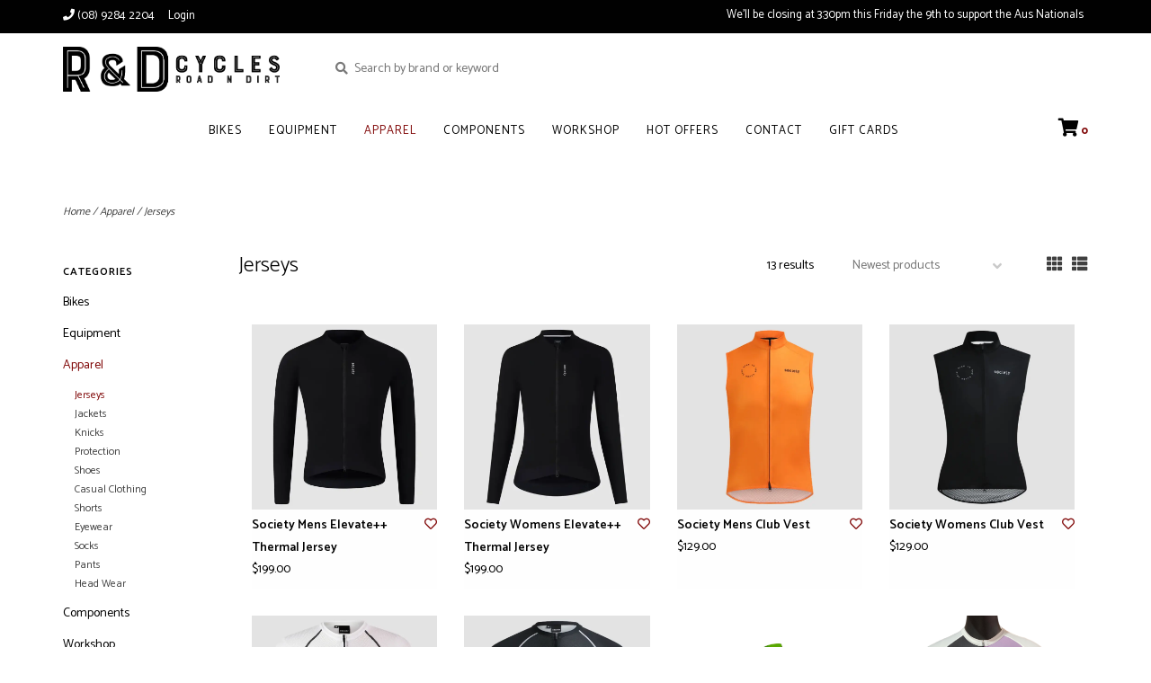

--- FILE ---
content_type: text/html;charset=utf-8
request_url: https://www.rdspeedshop.com.au/apparel/jerseys/
body_size: 10349
content:
<!DOCTYPE html>
<!-- Austin Theme: v.1.2.6 NoAM -->
<!-- ************************** -->
<html lang="en">
  <head>
    <meta charset="utf-8"/>
<!-- [START] 'blocks/head.rain' -->
<!--

  (c) 2008-2026 Lightspeed Netherlands B.V.
  http://www.lightspeedhq.com
  Generated: 18-01-2026 @ 03:11:33

-->
<link rel="canonical" href="https://www.rdspeedshop.com.au/apparel/jerseys/"/>
<link rel="next" href="https://www.rdspeedshop.com.au/apparel/jerseys/page2.html"/>
<link rel="alternate" href="https://www.rdspeedshop.com.au/index.rss" type="application/rss+xml" title="New products"/>
<meta name="robots" content="noodp,noydir"/>
<meta name="google-site-verification" content="1170220825051229"/>
<meta property="og:url" content="https://www.rdspeedshop.com.au/apparel/jerseys/?source=facebook"/>
<meta property="og:site_name" content="R&amp;D Cycles"/>
<meta property="og:title" content="Jerseys"/>
<meta property="og:description" content="R&amp;D Cycles is a Bicycle store situated near Claremont Quarter. We are dedicated to providing you with an extensive range of bicycles, a vast selection of access"/>
<script>
<!-- Google tag (gtag.js) -->
<script async src="https://www.googletagmanager.com/gtag/js?id=G-PHVR8F3JFX"></script>
<script>
    window.dataLayer = window.dataLayer || [];
    function gtag(){dataLayer.push(arguments);}
    gtag('js', new Date());

    gtag('config', 'G-PHVR8F3JFX');
</script>
</script>
<!--[if lt IE 9]>
<script src="https://cdn.shoplightspeed.com/assets/html5shiv.js?2025-02-20"></script>
<![endif]-->
<!-- [END] 'blocks/head.rain' -->
    <title>Jerseys - R&amp;D Cycles</title>
    <meta name="description" content="R&amp;D Cycles is a Bicycle store situated near Claremont Quarter. We are dedicated to providing you with an extensive range of bicycles, a vast selection of access" />
    <meta name="keywords" content="jerseys, fox, specialized, oakley, riding jerseys, society" />
    <meta http-equiv="X-UA-Compatible" content="IE=edge">
    <meta name="viewport" content="width=device-width, initial-scale=1.0">
    <meta name="apple-mobile-web-app-capable" content="yes">
    <meta name="apple-mobile-web-app-status-bar-style" content="black">
    
    <link rel="shortcut icon" href="https://cdn.shoplightspeed.com/shops/634319/themes/8322/v/782025/assets/favicon.ico?20230614031016?v1" type="image/x-icon" />
    <link rel="apple-touch-icon" sizes="180x180" href="https://cdn.shoplightspeed.com/shops/634319/themes/8322/v/782025/assets/favicon.ico?20230614031016">
    
    <link href='//fonts.googleapis.com/css?family=Catamaran:300,300i,400,400i,500,500i,600,600i,700,700i,800,800i' rel='stylesheet' type='text/css'>
    <link href='//fonts.googleapis.com/css?family=Catamaran:300,300i,400,400i,500,500i,600,600i,700,700i,800,800i' rel='stylesheet' type='text/css'>
    <link href='//fonts.googleapis.com/css?family=Catamaran:300,300i,400,400i,500,500i,600,600i,700,700i,800,800i' rel='stylesheet' type='text/css'>
    
    <!--<link rel="stylesheet" href="https://use.fontawesome.com/releases/v5.6.3/css/all.css" integrity="sha384-UHRtZLI+pbxtHCWp1t77Bi1L4ZtiqrqD80Kn4Z8NTSRyMA2Fd33n5dQ8lWUE00s/" crossorigin="anonymous">-->
    
    <link rel="stylesheet" href="https://use.fontawesome.com/releases/v5.15.4/css/all.css">
    
    <script src="https://cdn.shoplightspeed.com/assets/jquery-1-9-1.js?2025-02-20"></script>
    <script src="https://cdn.shoplightspeed.com/assets/jquery-ui-1-10-1.js?2025-02-20"></script>
    <script type="text/javascript" src="https://cdn.shoplightspeed.com/shops/634319/themes/8322/assets/slick.js?2026010703423820201207162957"></script>
    
    <link rel="stylesheet" href="https://cdn.shoplightspeed.com/shops/634319/themes/8322/assets/slick.css?2026010703423820201207162957"/>
    <link rel="stylesheet" href="https://cdn.shoplightspeed.com/shops/634319/themes/8322/assets/slick-theme.css?2026010703423820201207162957"/> 
    <link rel="stylesheet" href="https://cdn.shoplightspeed.com/shops/634319/themes/8322/assets/bootstrap.css?2026010703423820201207162957" />
    <link rel="stylesheet" href="https://cdn.shoplightspeed.com/shops/634319/themes/8322/assets/style.css?2026010703423820201207162957" />    
    <link rel="stylesheet" href="https://cdn.shoplightspeed.com/shops/634319/themes/8322/assets/settings.css?2026010703423820201207162957" />  
    <link rel="stylesheet" href="https://cdn.shoplightspeed.com/assets/gui-2-0.css?2025-02-20" />
    <link rel="stylesheet" href="https://cdn.shoplightspeed.com/assets/gui-responsive-2-0.css?2025-02-20" />   
    <link rel="stylesheet" href="https://cdn.shoplightspeed.com/shops/634319/themes/8322/assets/custom.css?2026010703423820201207162957" />
        
    <script type="text/javascript" src="https://cdn.shoplightspeed.com/shops/634319/themes/8322/assets/instafeed-min.js?2026010703423820201207162957"></script>
    <script type="text/javascript" src="https://cdn.shoplightspeed.com/shops/634319/themes/8322/assets/austin-instafeed.js?2026010703423820201207162957"></script>
   
    <script type="text/javascript" src="https://cdn.shoplightspeed.com/shops/634319/themes/8322/assets/global.js?2026010703423820201207162957"></script>
		<script type="text/javascript" src="https://cdn.shoplightspeed.com/shops/634319/themes/8322/assets/bootstrap.js?2026010703423820201207162957"></script>
    <script type="text/javascript" src="https://cdn.shoplightspeed.com/shops/634319/themes/8322/assets/jcarousel.js?2026010703423820201207162957"></script>
    <script type="text/javascript" src="https://cdn.shoplightspeed.com/assets/gui.js?2025-02-20"></script>
    <script type="text/javascript" src="https://cdn.shoplightspeed.com/assets/gui-responsive-2-0.js?2025-02-20"></script>
    <script type="text/javascript" src="https://cdn.shoplightspeed.com/shops/634319/themes/8322/assets/jquery-countdown-min.js?2026010703423820201207162957"></script>
    <script type="text/javascript" src="https://cdn.shoplightspeed.com/shops/634319/themes/8322/assets/jquery-cookie.js?2026010703423820201207162957"></script>
    <script type="text/javascript" src="https://cdn.shoplightspeed.com/shops/634319/themes/8322/assets/jquery-bpopup-min.js?2026010703423820201207162957"></script>
    
    <script type="text/javascript" src="https://cdn.shoplightspeed.com/shops/634319/themes/8322/assets/share42.js?2026010703423820201207162957"></script> 
        
    <!--[if lt IE 9]>
    <link rel="stylesheet" href="https://cdn.shoplightspeed.com/shops/634319/themes/8322/assets/style-ie.css?2026010703423820201207162957" />
    <![endif]-->
    <link rel="stylesheet" media="print" href="https://cdn.shoplightspeed.com/shops/634319/themes/8322/assets/print-min.css?2026010703423820201207162957" />
    
  </head>
  <body class="body-main template-collection">
    <script>
    	var shopUrl = 'https://www.rdspeedshop.com.au/';
    </script>
    
        
    
<header>
    <div class="topnav">
    <div class="container">
            <ul class="left">
                                  <li class="topbar-contact">
                        <a href="tel:(08) 9284 2204"><span class="phone-icon"><i class="fa fa-phone"></i></span> <span class="phone hidden-xs">(08) 9284 2204</span></a>
                      </li>
                <li>
          <a href="https://www.rdspeedshop.com.au/account/" title="My account" class="my-account">
                          Login
                    	</a>
        </li>
      </ul>
            <div class="right">
        <span class="topbar-msg hidden-xs">We’ll be closing at 3:30pm this Friday the 9th to support the Aus Nationals <i class="fa fa-Map"></i></span>              </div>
    </div>
  </div>
  <span class="topbar-msg mobile visible-xs text-center">We’ll be closing at 3:30pm this Friday the 9th to support the Aus Nationals <i class="fa fa-Map"></i></span>      
  <div class="navigation container">
    <div class="logo-usp align">
      <ul class="burger vertical">
        <!--<i class="fas fa-bars"></i>-->
        <img src="https://cdn.shoplightspeed.com/themes/8322/assets/hamburger.png" width="25" alt="menu" />
      </ul>

              <div class="vertical logo col-sm-4 col-md-4 col-lg-3 medium">
          <a href="https://www.rdspeedshop.com.au/" title="R&amp;D Cycles">
            <img src="https://cdn.shoplightspeed.com/shops/634319/themes/8322/v/793023/assets/logo.png?20230614031313" alt="R&amp;D Cycles" />
          </a>
        </div>
            
            <div class="search-form vertical col-xs-12 col-sm-8 col-md-8 col-lg-5 hidden-xs">
        <form action="https://www.rdspeedshop.com.au/search/" method="get" id="formSearch">
          <input type="text" name="q" autocomplete="off"  value="" placeholder="Search by brand or keyword"/>
          <span onclick="$('#formSearch').submit();" title="Search"></span>
          <span onclick="$('#formSearch').submit();" class="search-icon"><i class="fas fa-search"></i></span>
      	</form>                                                                                       			
      </div>
            
                  <div class="header-usp-wrap vertical col-xs-12 col-sm-6 col-md-4 col-lg-4 hidden-xs hidden-sm hidden-md">
                      </div>
                </div>
      
        <div class="primary-nav container center">
      <nav class="primary nonbounce desktop vertical center">
        <ul>
          <li class="item search-mobile visible-xs">
            <form action="https://www.rdspeedshop.com.au/search/" method="get" id="menuSearchMobile">
              <input type="text" name="q" autocomplete="off"  value="" placeholder="Search by brand or keyword"/>
              <span onclick="$('#menuSearchMobile').submit();" title="Search"></span>
    				</form>
          </li>
                                         <li class="item sub">
            <a class="itemLink" href="https://www.rdspeedshop.com.au/bikes/" title="Bikes">Bikes</a>
                        <i class="icon-drop fas fa-angle-down"></i>
            <div class="subnav">
                              <div class="sub-cats">
                                    <ul class="subnavList">
                                        <!--<li class="item visible-xs">
                      <a class="itemLink" href="https://www.rdspeedshop.com.au/bikes/" title="Bikes">All Bikes</a>
                    </li>-->
                                         <li class="subitem">                
                      <a class="subitemLink" href="https://www.rdspeedshop.com.au/bikes/mountain-bikes/" title="Mountain Bikes">Mountain Bikes</a>
                                          </li>
                                         <li class="subitem">                
                      <a class="subitemLink" href="https://www.rdspeedshop.com.au/bikes/road-bikes/" title="Road Bikes">Road Bikes</a>
                                          </li>
                                         <li class="subitem">                
                      <a class="subitemLink" href="https://www.rdspeedshop.com.au/bikes/gravel-bikes/" title="Gravel Bikes">Gravel Bikes</a>
                                          </li>
                                         <li class="subitem">                
                      <a class="subitemLink" href="https://www.rdspeedshop.com.au/bikes/electric-bikes/" title="Electric Bikes">Electric Bikes</a>
                                          </li>
                                         <li class="subitem">                
                      <a class="subitemLink" href="https://www.rdspeedshop.com.au/bikes/triathlon-bikes/" title="Triathlon Bikes">Triathlon Bikes</a>
                                          </li>
                                         <li class="subitem">                
                      <a class="subitemLink" href="https://www.rdspeedshop.com.au/bikes/active-fitness-bikes/" title="Active/Fitness Bikes">Active/Fitness Bikes</a>
                                          </li>
                                         <li class="subitem">                
                      <a class="subitemLink" href="https://www.rdspeedshop.com.au/bikes/kids-bikes/" title="Kids Bikes">Kids Bikes</a>
                                          </li>
                                         <li class="subitem">                
                      <a class="subitemLink" href="https://www.rdspeedshop.com.au/bikes/framesets/" title="Framesets">Framesets</a>
                                          </li>
                                                          </ul>
                </div>
							                          </div>
                      </li>
                     <li class="item sub">
            <a class="itemLink" href="https://www.rdspeedshop.com.au/equipment/" title="Equipment">Equipment</a>
                        <i class="icon-drop fas fa-angle-down"></i>
            <div class="subnav">
                              <div class="sub-cats">
                                    <ul class="subnavList">
                                        <!--<li class="item visible-xs">
                      <a class="itemLink" href="https://www.rdspeedshop.com.au/equipment/" title="Equipment">All Equipment</a>
                    </li>-->
                                         <li class="subitem">                
                      <a class="subitemLink" href="https://www.rdspeedshop.com.au/equipment/bottle-cages-bottles/" title="Bottle Cages / Bottles">Bottle Cages / Bottles</a>
                                          </li>
                                         <li class="subitem">                
                      <a class="subitemLink" href="https://www.rdspeedshop.com.au/equipment/helmets/" title="Helmets">Helmets</a>
                       
                      <i class="icon-drop fas fa-angle-down"></i>
                      <div class="subnav visible-xs">
                      	<ul class="subnavList">
                                                    <!--<li class="item visible-xs">
                            <a class="itemLink" href="https://www.rdspeedshop.com.au/equipment/helmets/" title="Helmets">All Helmets</a>
                          </li>-->
                                                                               <li class="subitem">                
                            <a class="subitemLink" href="https://www.rdspeedshop.com.au/equipment/helmets/full-face-helmets/" title="- Full Face Helmets">- Full Face Helmets</a>
                          </li>
                                                     <li class="subitem">                
                            <a class="subitemLink" href="https://www.rdspeedshop.com.au/equipment/helmets/road-helmets/" title="- Road Helmets">- Road Helmets</a>
                          </li>
                                                     <li class="subitem">                
                            <a class="subitemLink" href="https://www.rdspeedshop.com.au/equipment/helmets/mountain-helmets/" title="- Mountain Helmets">- Mountain Helmets</a>
                          </li>
                                                     <li class="subitem">                
                            <a class="subitemLink" href="https://www.rdspeedshop.com.au/equipment/helmets/kids-helmets/" title="- Kids Helmets">- Kids Helmets</a>
                          </li>
                                                     <li class="subitem">                
                            <a class="subitemLink" href="https://www.rdspeedshop.com.au/equipment/helmets/recreational-helmets/" title="- Recreational Helmets">- Recreational Helmets</a>
                          </li>
                                                                            </ul>
                      </div>
                                          </li>
                                         <li class="subitem">                
                      <a class="subitemLink" href="https://www.rdspeedshop.com.au/equipment/saddles/" title="Saddles">Saddles</a>
                                          </li>
                                         <li class="subitem">                
                      <a class="subitemLink" href="https://www.rdspeedshop.com.au/equipment/bike-care/" title="Bike Care">Bike Care</a>
                                          </li>
                                         <li class="subitem">                
                      <a class="subitemLink" href="https://www.rdspeedshop.com.au/equipment/tools/" title="Tools">Tools</a>
                                          </li>
                                         <li class="subitem">                
                      <a class="subitemLink" href="https://www.rdspeedshop.com.au/equipment/lights/" title="Lights">Lights</a>
                                          </li>
                                         <li class="subitem">                
                      <a class="subitemLink" href="https://www.rdspeedshop.com.au/equipment/computers-accessories/" title="Computers/Accessories">Computers/Accessories</a>
                                          </li>
                                         <li class="subitem">                
                      <a class="subitemLink" href="https://www.rdspeedshop.com.au/equipment/bags-panniers-racks/" title="Bags/Panniers/Racks">Bags/Panniers/Racks</a>
                                          </li>
                                         <li class="subitem">                
                      <a class="subitemLink" href="https://www.rdspeedshop.com.au/equipment/indoor-trainers/" title="Indoor Trainers">Indoor Trainers</a>
                                          </li>
                                        <li class="subitem view-all-cats"><a class="subitemLink" href="https://www.rdspeedshop.com.au/equipment/" title="Equipment">View all →</a></li>                  </ul>
                </div>
							                          </div>
                      </li>
                     <li class="item sub active">
            <a class="itemLink" href="https://www.rdspeedshop.com.au/apparel/" title="Apparel">Apparel</a>
                        <i class="icon-drop fas fa-angle-down"></i>
            <div class="subnav">
                              <div class="sub-cats">
                                    <ul class="subnavList">
                                        <!--<li class="item visible-xs">
                      <a class="itemLink" href="https://www.rdspeedshop.com.au/apparel/" title="Apparel">All Apparel</a>
                    </li>-->
                                         <li class="subitem">                
                      <a class="subitemLink" href="https://www.rdspeedshop.com.au/apparel/jerseys/" title="Jerseys">Jerseys</a>
                                          </li>
                                         <li class="subitem">                
                      <a class="subitemLink" href="https://www.rdspeedshop.com.au/apparel/jackets/" title="Jackets">Jackets</a>
                                          </li>
                                         <li class="subitem">                
                      <a class="subitemLink" href="https://www.rdspeedshop.com.au/apparel/knicks/" title="Knicks">Knicks</a>
                                          </li>
                                         <li class="subitem">                
                      <a class="subitemLink" href="https://www.rdspeedshop.com.au/apparel/protection/" title="Protection">Protection</a>
                       
                      <i class="icon-drop fas fa-angle-down"></i>
                      <div class="subnav visible-xs">
                      	<ul class="subnavList">
                                                    <!--<li class="item visible-xs">
                            <a class="itemLink" href="https://www.rdspeedshop.com.au/apparel/protection/" title="Protection">All Protection</a>
                          </li>-->
                                                                               <li class="subitem">                
                            <a class="subitemLink" href="https://www.rdspeedshop.com.au/apparel/protection/gloves/" title="- Gloves">- Gloves</a>
                          </li>
                                                     <li class="subitem">                
                            <a class="subitemLink" href="https://www.rdspeedshop.com.au/apparel/protection/youth-protection/" title="- Youth Protection">- Youth Protection</a>
                          </li>
                                                     <li class="subitem">                
                            <a class="subitemLink" href="https://www.rdspeedshop.com.au/apparel/protection/knee-pads/" title="- Knee Pads">- Knee Pads</a>
                          </li>
                                                     <li class="subitem">                
                            <a class="subitemLink" href="https://www.rdspeedshop.com.au/apparel/protection/elbow-pads/" title="- Elbow Pads">- Elbow Pads</a>
                          </li>
                                                                            </ul>
                      </div>
                                          </li>
                                         <li class="subitem">                
                      <a class="subitemLink" href="https://www.rdspeedshop.com.au/apparel/shoes/" title="Shoes">Shoes</a>
                       
                      <i class="icon-drop fas fa-angle-down"></i>
                      <div class="subnav visible-xs">
                      	<ul class="subnavList">
                                                    <!--<li class="item visible-xs">
                            <a class="itemLink" href="https://www.rdspeedshop.com.au/apparel/shoes/" title="Shoes">All Shoes</a>
                          </li>-->
                                                                               <li class="subitem">                
                            <a class="subitemLink" href="https://www.rdspeedshop.com.au/apparel/shoes/mtb-shoes/" title="- MTB Shoes">- MTB Shoes</a>
                          </li>
                                                     <li class="subitem">                
                            <a class="subitemLink" href="https://www.rdspeedshop.com.au/apparel/shoes/road/" title="- Road">- Road</a>
                          </li>
                                                                            </ul>
                      </div>
                                          </li>
                                         <li class="subitem">                
                      <a class="subitemLink" href="https://www.rdspeedshop.com.au/apparel/casual-clothing/" title="Casual Clothing">Casual Clothing</a>
                                          </li>
                                         <li class="subitem">                
                      <a class="subitemLink" href="https://www.rdspeedshop.com.au/apparel/shorts/" title="Shorts">Shorts</a>
                                          </li>
                                         <li class="subitem">                
                      <a class="subitemLink" href="https://www.rdspeedshop.com.au/apparel/eyewear/" title="Eyewear">Eyewear</a>
                                          </li>
                                         <li class="subitem">                
                      <a class="subitemLink" href="https://www.rdspeedshop.com.au/apparel/socks/" title="Socks">Socks</a>
                                          </li>
                                        <li class="subitem view-all-cats"><a class="subitemLink" href="https://www.rdspeedshop.com.au/apparel/" title="Apparel">View all →</a></li>                  </ul>
                </div>
							                          </div>
                      </li>
                     <li class="item sub">
            <a class="itemLink" href="https://www.rdspeedshop.com.au/components/" title="Components">Components</a>
                        <i class="icon-drop fas fa-angle-down"></i>
            <div class="subnav">
                              <div class="sub-cats">
                                    <ul class="subnavList">
                                        <!--<li class="item visible-xs">
                      <a class="itemLink" href="https://www.rdspeedshop.com.au/components/" title="Components">All Components</a>
                    </li>-->
                                         <li class="subitem">                
                      <a class="subitemLink" href="https://www.rdspeedshop.com.au/components/tyres/" title="Tyres">Tyres</a>
                       
                      <i class="icon-drop fas fa-angle-down"></i>
                      <div class="subnav visible-xs">
                      	<ul class="subnavList">
                                                    <!--<li class="item visible-xs">
                            <a class="itemLink" href="https://www.rdspeedshop.com.au/components/tyres/" title="Tyres">All Tyres</a>
                          </li>-->
                                                                               <li class="subitem">                
                            <a class="subitemLink" href="https://www.rdspeedshop.com.au/components/tyres/mountain/" title="- Mountain ">- Mountain </a>
                          </li>
                                                     <li class="subitem">                
                            <a class="subitemLink" href="https://www.rdspeedshop.com.au/components/tyres/road/" title="- Road">- Road</a>
                          </li>
                                                     <li class="subitem">                
                            <a class="subitemLink" href="https://www.rdspeedshop.com.au/components/tyres/gravel/" title="- Gravel ">- Gravel </a>
                          </li>
                                                                            </ul>
                      </div>
                                          </li>
                                         <li class="subitem">                
                      <a class="subitemLink" href="https://www.rdspeedshop.com.au/components/drivetrain/" title="Drivetrain">Drivetrain</a>
                       
                      <i class="icon-drop fas fa-angle-down"></i>
                      <div class="subnav visible-xs">
                      	<ul class="subnavList">
                                                    <!--<li class="item visible-xs">
                            <a class="itemLink" href="https://www.rdspeedshop.com.au/components/drivetrain/" title="Drivetrain">All Drivetrain</a>
                          </li>-->
                                                                               <li class="subitem">                
                            <a class="subitemLink" href="https://www.rdspeedshop.com.au/components/drivetrain/gears/" title="Gears">Gears</a>
                          </li>
                                                     <li class="subitem">                
                            <a class="subitemLink" href="https://www.rdspeedshop.com.au/components/drivetrain/crankset/" title="Crankset">Crankset</a>
                          </li>
                                                     <li class="subitem">                
                            <a class="subitemLink" href="https://www.rdspeedshop.com.au/components/drivetrain/misc/" title="Misc">Misc</a>
                          </li>
                                                     <li class="subitem">                
                            <a class="subitemLink" href="https://www.rdspeedshop.com.au/components/drivetrain/derailleurs/" title="Derailleurs">Derailleurs</a>
                          </li>
                                                     <li class="subitem">                
                            <a class="subitemLink" href="https://www.rdspeedshop.com.au/components/drivetrain/shifters/" title="Shifters">Shifters</a>
                          </li>
                                                     <li class="subitem">                
                            <a class="subitemLink" href="https://www.rdspeedshop.com.au/components/drivetrain/groupsets/" title="Groupsets">Groupsets</a>
                          </li>
                                                                            </ul>
                      </div>
                                          </li>
                                         <li class="subitem">                
                      <a class="subitemLink" href="https://www.rdspeedshop.com.au/components/wheels/" title="Wheels">Wheels</a>
                       
                      <i class="icon-drop fas fa-angle-down"></i>
                      <div class="subnav visible-xs">
                      	<ul class="subnavList">
                                                    <!--<li class="item visible-xs">
                            <a class="itemLink" href="https://www.rdspeedshop.com.au/components/wheels/" title="Wheels">All Wheels</a>
                          </li>-->
                                                                               <li class="subitem">                
                            <a class="subitemLink" href="https://www.rdspeedshop.com.au/components/wheels/wheelsets/" title="- Wheelsets">- Wheelsets</a>
                          </li>
                                                     <li class="subitem">                
                            <a class="subitemLink" href="https://www.rdspeedshop.com.au/components/wheels/hubs/" title="- Hubs">- Hubs</a>
                          </li>
                                                     <li class="subitem">                
                            <a class="subitemLink" href="https://www.rdspeedshop.com.au/components/wheels/rims/" title="- Rims">- Rims</a>
                          </li>
                                                     <li class="subitem">                
                            <a class="subitemLink" href="https://www.rdspeedshop.com.au/components/wheels/tyre-inserts/" title="- Tyre Inserts">- Tyre Inserts</a>
                          </li>
                                                                            </ul>
                      </div>
                                          </li>
                                         <li class="subitem">                
                      <a class="subitemLink" href="https://www.rdspeedshop.com.au/components/grips/" title="Grips">Grips</a>
                                          </li>
                                         <li class="subitem">                
                      <a class="subitemLink" href="https://www.rdspeedshop.com.au/components/handlebars/" title="Handlebars">Handlebars</a>
                                          </li>
                                         <li class="subitem">                
                      <a class="subitemLink" href="https://www.rdspeedshop.com.au/components/seat-posts/" title="Seat Posts">Seat Posts</a>
                                          </li>
                                         <li class="subitem">                
                      <a class="subitemLink" href="https://www.rdspeedshop.com.au/components/stems/" title="Stems">Stems</a>
                                          </li>
                                         <li class="subitem">                
                      <a class="subitemLink" href="https://www.rdspeedshop.com.au/components/pedals/" title="Pedals ">Pedals </a>
                       
                      <i class="icon-drop fas fa-angle-down"></i>
                      <div class="subnav visible-xs">
                      	<ul class="subnavList">
                                                    <!--<li class="item visible-xs">
                            <a class="itemLink" href="https://www.rdspeedshop.com.au/components/pedals/" title="Pedals ">All Pedals </a>
                          </li>-->
                                                                               <li class="subitem">                
                            <a class="subitemLink" href="https://www.rdspeedshop.com.au/components/pedals/road/" title="- Road">- Road</a>
                          </li>
                                                     <li class="subitem">                
                            <a class="subitemLink" href="https://www.rdspeedshop.com.au/components/pedals/mountain/" title="- Mountain">- Mountain</a>
                          </li>
                                                                            </ul>
                      </div>
                                          </li>
                                         <li class="subitem">                
                      <a class="subitemLink" href="https://www.rdspeedshop.com.au/components/brakes/" title="Brakes">Brakes</a>
                                          </li>
                                        <li class="subitem view-all-cats"><a class="subitemLink" href="https://www.rdspeedshop.com.au/components/" title="Components">View all →</a></li>                  </ul>
                </div>
							                          </div>
                      </li>
                     <li class="item">
            <a class="itemLink" href="https://www.rdspeedshop.com.au/workshop/" title="Workshop">Workshop</a>
                      </li>
                     <li class="item sub">
            <a class="itemLink" href="https://www.rdspeedshop.com.au/hot-offers/" title="Hot Offers">Hot Offers</a>
                        <i class="icon-drop fas fa-angle-down"></i>
            <div class="subnav">
                              <div class="sub-cats">
                                    <ul class="subnavList">
                                        <!--<li class="item visible-xs">
                      <a class="itemLink" href="https://www.rdspeedshop.com.au/hot-offers/" title="Hot Offers">All Hot Offers</a>
                    </li>-->
                                         <li class="subitem">                
                      <a class="subitemLink" href="https://www.rdspeedshop.com.au/hot-offers/bikes/" title="Bikes">Bikes</a>
                                          </li>
                                         <li class="subitem">                
                      <a class="subitemLink" href="https://www.rdspeedshop.com.au/hot-offers/computers-accessories/" title="Computers/Accessories">Computers/Accessories</a>
                                          </li>
                                         <li class="subitem">                
                      <a class="subitemLink" href="https://www.rdspeedshop.com.au/hot-offers/apparel/" title="Apparel">Apparel</a>
                                          </li>
                                         <li class="subitem">                
                      <a class="subitemLink" href="https://www.rdspeedshop.com.au/hot-offers/components/" title="Components">Components</a>
                                          </li>
                                         <li class="subitem">                
                      <a class="subitemLink" href="https://www.rdspeedshop.com.au/hot-offers/helmets-eyewear/" title="Helmets/Eyewear">Helmets/Eyewear</a>
                                          </li>
                                                          </ul>
                </div>
							                          </div>
                      </li>
                     <li class="item">
            <a class="itemLink" href="https://www.rdspeedshop.com.au/contact/" title="Contact">Contact</a>
                      </li>
                                                            <li class="item">
            <a class="itemLink" href="https://www.rdspeedshop.com.au/buy-gift-card/" title="Gift cards">Gift cards</a>
          </li>
                            </ul>
        <i class="icon-remove fas fa-times"></i>
      </nav>
       

      <div class="cart-acct-wrap right">
              <ul class="cart-acct"> 
                              <li>
            <a href="https://www.rdspeedshop.com.au/cart/" title="Cart" class="cart"> 
              <i class="fas fa-shopping-cart"></i><span class="bag-count">0</span>
            </a>
          </li>
        </ul>
              </div>
    </div>
        
  </div>
              <div class="header-usp-wrap-mobile hidden-lg text-center">
                      </div>
              </header>

<div class="search-form mobile visible-xs">
  <div class="container">
    <form action="https://www.rdspeedshop.com.au/search/" method="get" id="formSearchMobile">
      <input type="text" name="q" autocomplete="off"  value="" placeholder="Search by brand or keyword"/>
      <span onclick="$('#formSearchMobile').submit();" title="Search"></span>
      <span class="search-icon"><i class="fas fa-search"></i></span>
    </form>                                                                                       </div>
</div>
    
<div itemscope itemtype="http://schema.org/BreadcrumbList">
	<div itemprop="itemListElement" itemscope itemtype="http://schema.org/ListItem">
    <a itemprop="item" href="https://www.rdspeedshop.com.au/"><span itemprop="name" content="Home"></span></a>
    <meta itemprop="position" content="1" />
  </div>
    	<div itemprop="itemListElement" itemscope itemtype="http://schema.org/ListItem">
      <a itemprop="item" href="https://www.rdspeedshop.com.au/apparel/"><span itemprop="name" content="Apparel"></span></a>
      <meta itemprop="position" content="2" />
    </div>
    	<div itemprop="itemListElement" itemscope itemtype="http://schema.org/ListItem">
      <a itemprop="item" href="https://www.rdspeedshop.com.au/apparel/jerseys/"><span itemprop="name" content="Jerseys"></span></a>
      <meta itemprop="position" content="3" />
    </div>
  </div>

    
    <div class="wrapper">
                              <div class="container content">
                <div class="page-title row">
  <div class="col-sm-6 col-md-6 visible-xs">
    <h1>Jerseys</h1>
  </div>
  <div class="col-sm-6 col-md-6 breadcrumbs">
    <a href="https://www.rdspeedshop.com.au/" title="Home">Home</a>
    
        / <a href="https://www.rdspeedshop.com.au/apparel/">Apparel</a>
        / <a href="https://www.rdspeedshop.com.au/apparel/jerseys/">Jerseys</a>
      </div>  
  </div>
<div class="collection-main row">
  <div id="filterBy" class="filterBy inactive visible-xs col-xs-6">
    <button class="btn">Filter by</button>
  </div>
  <form action="https://www.rdspeedshop.com.au/apparel/jerseys/" method="get" id="filter_form" class="filter-form">
        <input type="hidden" name="mode" value="grid" id="filter_form_mode" />
        <input type="hidden" name="sort" value="newest" id="filter_form_sort" />
  <div class="col-sm-3 col-md-2 sidebar hidden-xs">
    
<div id="filters" class="filters">

        

        <h3 class="sidebar-title">Categories</h3>
    <div class="filters-cat" id="filters-cat">
      <ul>
              <li class="item"><span class="arrow"></span><a href="https://www.rdspeedshop.com.au/bikes/" class="itemLink" title="Bikes">Bikes </a>
                </li>
              <li class="item"><span class="arrow"></span><a href="https://www.rdspeedshop.com.au/equipment/" class="itemLink" title="Equipment">Equipment </a>
                </li>
              <li class="item"><span class="arrow"></span><a href="https://www.rdspeedshop.com.au/apparel/" class="itemLink active" title="Apparel">Apparel </a>
                  <ul class="subnav">
                        <li class="subitem"><span class="arrow "></span><a href="https://www.rdspeedshop.com.au/apparel/jerseys/" class="subitemLink active" title="Jerseys">Jerseys </a>
                          </li>
                        <li class="subitem"><span class="arrow "></span><a href="https://www.rdspeedshop.com.au/apparel/jackets/" class="subitemLink" title="Jackets">Jackets </a>
                          </li>
                        <li class="subitem"><span class="arrow "></span><a href="https://www.rdspeedshop.com.au/apparel/knicks/" class="subitemLink" title="Knicks">Knicks </a>
                          </li>
                        <li class="subitem"><span class="arrow "></span><a href="https://www.rdspeedshop.com.au/apparel/protection/" class="subitemLink" title="Protection">Protection </a>
                          </li>
                        <li class="subitem"><span class="arrow "></span><a href="https://www.rdspeedshop.com.au/apparel/shoes/" class="subitemLink" title="Shoes">Shoes </a>
                          </li>
                        <li class="subitem"><span class="arrow "></span><a href="https://www.rdspeedshop.com.au/apparel/casual-clothing/" class="subitemLink" title="Casual Clothing">Casual Clothing </a>
                          </li>
                        <li class="subitem"><span class="arrow "></span><a href="https://www.rdspeedshop.com.au/apparel/shorts/" class="subitemLink" title="Shorts">Shorts </a>
                          </li>
                        <li class="subitem"><span class="arrow "></span><a href="https://www.rdspeedshop.com.au/apparel/eyewear/" class="subitemLink" title="Eyewear">Eyewear </a>
                          </li>
                        <li class="subitem"><span class="arrow "></span><a href="https://www.rdspeedshop.com.au/apparel/socks/" class="subitemLink" title="Socks">Socks </a>
                          </li>
                        <li class="subitem"><span class="arrow "></span><a href="https://www.rdspeedshop.com.au/apparel/pants/" class="subitemLink" title="Pants ">Pants  </a>
                          </li>
                        <li class="subitem"><span class="arrow "></span><a href="https://www.rdspeedshop.com.au/apparel/head-wear/" class="subitemLink" title="Head Wear ">Head Wear  </a>
                          </li>
                      </ul>
                </li>
              <li class="item"><span class="arrow"></span><a href="https://www.rdspeedshop.com.au/components/" class="itemLink" title="Components">Components </a>
                </li>
              <li class="item"><span class="arrow"></span><a href="https://www.rdspeedshop.com.au/workshop/" class="itemLink" title="Workshop">Workshop</a>
                </li>
              <li class="item"><span class="arrow"></span><a href="https://www.rdspeedshop.com.au/hot-offers/" class="itemLink" title="Hot Offers">Hot Offers </a>
                </li>
              <li class="item"><span class="arrow"></span><a href="https://www.rdspeedshop.com.au/contact/" class="itemLink" title="Contact">Contact</a>
                </li>
            </ul>
    </div>
                          
              
                      </div>  </div>
  <div class="col-xs-6 col-sm-9 col-md-10 sortBy-header">
      <div class="align">
        <div class="page-title col-sm-6 vertical hidden-xs">
    			<h1>Jerseys</h1>
  			</div>
        <div class="count col-sm-3 vertical text-right hidden-xs">
          <span>13 results</span>
        </div>
        <div class="sortBy col-xs-6 col-sm-3 vertical text-right">  
          <select name="sort" onchange="$('#formSortModeLimit').submit();">
                            <option value="default">Default</option>
                            <option value="popular">Most viewed</option>
                            <option value="newest" selected="selected">Newest products</option>
                            <option value="lowest">Lowest price</option>
                            <option value="highest">Highest price</option>
                            <option value="asc">Name ascending</option>
                            <option value="desc">Name descending</option>
                        </select>
        </div>
        <div class="modes col-sm-4 hidden-xs hidden-sm text-right vertical">
          <a href="?mode=grid"><i class="fa fa-th"></i></a>
          <a href="?mode=list"><i class="fa fa-th-list"></i></a>
        </div>
    	</div>
  </div>
  </form>
  <div class="mobile-sidebar hide col-xs-12" id="cat-sidebar">
    
<div id="filters" class="filters">
    <form action="https://www.rdspeedshop.com.au/apparel/jerseys/" method="get" id="filter_form" class="filter-form">
        <input type="hidden" name="mode" value="grid" id="filter_form_mode" />
        <input type="hidden" name="sort" value="newest" id="filter_form_sort" />
    <div id="filtermenu">    
                        
            			<h3 class="sidebar-title">Brands</h3>
      <div id="brands-filter" class="brands-filter">      
        <select name="brand">
                    <option value="0" selected="selected">All brands</option>
                    <option value="1715555">FOX</option>
                    <option value="3752466">Society</option>
                  </select>
      </div>
                  
                        
            <h3 class="sidebar-title">Categories</h3>
      <div class="filters-cat" id="filters-cat">
        <ul>
                  <li class="item"><span class="arrow"></span><a href="https://www.rdspeedshop.com.au/bikes/" class="itemLink" title="Bikes">Bikes </a>
                    </li>
                  <li class="item"><span class="arrow"></span><a href="https://www.rdspeedshop.com.au/equipment/" class="itemLink" title="Equipment">Equipment </a>
                    </li>
                  <li class="item"><span class="arrow"></span><a href="https://www.rdspeedshop.com.au/apparel/" class="itemLink active" title="Apparel">Apparel </a>
                      <ul class="subnav">
                            <li class="subitem"><span class="arrow "></span><a href="https://www.rdspeedshop.com.au/apparel/jerseys/" class="subitemLink active" title="Jerseys">Jerseys </a>
                              </li>
                            <li class="subitem"><span class="arrow "></span><a href="https://www.rdspeedshop.com.au/apparel/jackets/" class="subitemLink" title="Jackets">Jackets </a>
                              </li>
                            <li class="subitem"><span class="arrow "></span><a href="https://www.rdspeedshop.com.au/apparel/knicks/" class="subitemLink" title="Knicks">Knicks </a>
                              </li>
                            <li class="subitem"><span class="arrow "></span><a href="https://www.rdspeedshop.com.au/apparel/protection/" class="subitemLink" title="Protection">Protection </a>
                              </li>
                            <li class="subitem"><span class="arrow "></span><a href="https://www.rdspeedshop.com.au/apparel/shoes/" class="subitemLink" title="Shoes">Shoes </a>
                              </li>
                            <li class="subitem"><span class="arrow "></span><a href="https://www.rdspeedshop.com.au/apparel/casual-clothing/" class="subitemLink" title="Casual Clothing">Casual Clothing </a>
                              </li>
                            <li class="subitem"><span class="arrow "></span><a href="https://www.rdspeedshop.com.au/apparel/shorts/" class="subitemLink" title="Shorts">Shorts </a>
                              </li>
                            <li class="subitem"><span class="arrow "></span><a href="https://www.rdspeedshop.com.au/apparel/eyewear/" class="subitemLink" title="Eyewear">Eyewear </a>
                              </li>
                            <li class="subitem"><span class="arrow "></span><a href="https://www.rdspeedshop.com.au/apparel/socks/" class="subitemLink" title="Socks">Socks </a>
                              </li>
                            <li class="subitem"><span class="arrow "></span><a href="https://www.rdspeedshop.com.au/apparel/pants/" class="subitemLink" title="Pants ">Pants  </a>
                              </li>
                            <li class="subitem"><span class="arrow "></span><a href="https://www.rdspeedshop.com.au/apparel/head-wear/" class="subitemLink" title="Head Wear ">Head Wear  </a>
                              </li>
                          </ul>
                    </li>
                  <li class="item"><span class="arrow"></span><a href="https://www.rdspeedshop.com.au/components/" class="itemLink" title="Components">Components </a>
                    </li>
                  <li class="item"><span class="arrow"></span><a href="https://www.rdspeedshop.com.au/workshop/" class="itemLink" title="Workshop">Workshop</a>
                    </li>
                  <li class="item"><span class="arrow"></span><a href="https://www.rdspeedshop.com.au/hot-offers/" class="itemLink" title="Hot Offers">Hot Offers </a>
                    </li>
                  <li class="item"><span class="arrow"></span><a href="https://www.rdspeedshop.com.au/contact/" class="itemLink" title="Contact">Contact</a>
                    </li>
                </ul>
      </div>
            
    </div>
  </form>
</div>  </div>
  
  <div class="products col-xs-12 col-sm-9 col-md-10">    
            <div>
     &nbsp
    </div>
        <div class="product-list">
            	<div class="product col-xs-6 col-sm-3 col-md-3">
  <div class="image-wrap">
    <a href="https://www.rdspeedshop.com.au/society-mens-elevate-thermal-jersey.html" title="Society Mens Elevate++ Thermal Jersey" class="img-wrap">
                	      	              
                  <img src="https://cdn.shoplightspeed.com/shops/634319/files/71360056/800x800x2/society-mens-elevate-thermal-jersey.jpg" width="800" height="800" alt="Society Mens Elevate++ Thermal Jersey" title="Society Mens Elevate++ Thermal Jersey" />                </a>
    
      </div>
  
  <div class="info">
    <div class="left title-wrap">
      <a href="https://www.rdspeedshop.com.au/society-mens-elevate-thermal-jersey.html" title="Society Mens Elevate++ Thermal Jersey" class="title">
                  Society Mens Elevate++ Thermal Jersey
              </a>
    </div>
    <div class="right wishlist"><a href="https://www.rdspeedshop.com.au/account/wishlistAdd/67647110/?variant_id=113721274" title="Add to wishlist"><i class="far fa-heart"></i></a>
    </div>
    <div class="price-rev-wrap">
      <div class="price left">      
                    $199.00       </div>
          </div>

         
     
  </div>
</div>

            	<div class="product col-xs-6 col-sm-3 col-md-3">
  <div class="image-wrap">
    <a href="https://www.rdspeedshop.com.au/society-womens-elevate-thermal-jersey.html" title="Society Womens Elevate++ Thermal Jersey" class="img-wrap">
                	      	              
                  <img src="https://cdn.shoplightspeed.com/shops/634319/files/71360059/800x800x2/society-womens-elevate-thermal-jersey.jpg" width="800" height="800" alt="Society Womens Elevate++ Thermal Jersey" title="Society Womens Elevate++ Thermal Jersey" />                </a>
    
      </div>
  
  <div class="info">
    <div class="left title-wrap">
      <a href="https://www.rdspeedshop.com.au/society-womens-elevate-thermal-jersey.html" title="Society Womens Elevate++ Thermal Jersey" class="title">
                  Society Womens Elevate++ Thermal Jersey
              </a>
    </div>
    <div class="right wishlist"><a href="https://www.rdspeedshop.com.au/account/wishlistAdd/67647109/?variant_id=113721279" title="Add to wishlist"><i class="far fa-heart"></i></a>
    </div>
    <div class="price-rev-wrap">
      <div class="price left">      
                    $199.00       </div>
          </div>

         
     
  </div>
</div>

            	<div class="product col-xs-6 col-sm-3 col-md-3">
  <div class="image-wrap">
    <a href="https://www.rdspeedshop.com.au/society-mens-club-vest.html" title="Society Society Mens Club Vest" class="img-wrap">
                	      	              
                  <img src="https://cdn.shoplightspeed.com/shops/634319/files/69035029/800x800x2/society-society-mens-club-vest.jpg" width="800" height="800" alt="Society Society Mens Club Vest" title="Society Society Mens Club Vest" />                </a>
    
      </div>
  
  <div class="info">
    <div class="left title-wrap">
      <a href="https://www.rdspeedshop.com.au/society-mens-club-vest.html" title="Society Society Mens Club Vest" class="title">
                  Society Mens Club Vest
              </a>
    </div>
    <div class="right wishlist"><a href="https://www.rdspeedshop.com.au/account/wishlistAdd/66345236/?variant_id=111380786" title="Add to wishlist"><i class="far fa-heart"></i></a>
    </div>
    <div class="price-rev-wrap">
      <div class="price left">      
                    $129.00       </div>
          </div>

         
     
  </div>
</div>

            	<div class="product col-xs-6 col-sm-3 col-md-3">
  <div class="image-wrap">
    <a href="https://www.rdspeedshop.com.au/society-womens-club-vest.html" title="Society Society Womens Club Vest" class="img-wrap">
                	      	              
                  <img src="https://cdn.shoplightspeed.com/shops/634319/files/69035006/800x800x2/society-society-womens-club-vest.jpg" width="800" height="800" alt="Society Society Womens Club Vest" title="Society Society Womens Club Vest" />                </a>
    
      </div>
  
  <div class="info">
    <div class="left title-wrap">
      <a href="https://www.rdspeedshop.com.au/society-womens-club-vest.html" title="Society Society Womens Club Vest" class="title">
                  Society Womens Club Vest
              </a>
    </div>
    <div class="right wishlist"><a href="https://www.rdspeedshop.com.au/account/wishlistAdd/66345223/?variant_id=111380780" title="Add to wishlist"><i class="far fa-heart"></i></a>
    </div>
    <div class="price-rev-wrap">
      <div class="price left">      
                    $129.00       </div>
          </div>

         
     
  </div>
</div>

            	<div class="product col-xs-6 col-sm-3 col-md-3">
  <div class="image-wrap">
    <a href="https://www.rdspeedshop.com.au/society-womens-hypermesh-ss.html" title="Society Society Womens Hypermesh SS" class="img-wrap">
                	      	              
                  <img src="https://cdn.shoplightspeed.com/shops/634319/files/69034806/800x800x2/society-society-womens-hypermesh-ss.jpg" width="800" height="800" alt="Society Society Womens Hypermesh SS" title="Society Society Womens Hypermesh SS" />                </a>
    
      </div>
  
  <div class="info">
    <div class="left title-wrap">
      <a href="https://www.rdspeedshop.com.au/society-womens-hypermesh-ss.html" title="Society Society Womens Hypermesh SS" class="title">
                  Society Womens Hypermesh SS
              </a>
    </div>
    <div class="right wishlist"><a href="https://www.rdspeedshop.com.au/account/wishlistAdd/66345174/?variant_id=111380659" title="Add to wishlist"><i class="far fa-heart"></i></a>
    </div>
    <div class="price-rev-wrap">
      <div class="price left">      
                    $119.00       </div>
          </div>

         
     
  </div>
</div>

            	<div class="product col-xs-6 col-sm-3 col-md-3">
  <div class="image-wrap">
    <a href="https://www.rdspeedshop.com.au/society-mens-hypermesh-ss.html" title="Society Society Mens Hypermesh SS" class="img-wrap">
                	      	              
                  <img src="https://cdn.shoplightspeed.com/shops/634319/files/69034791/800x800x2/society-society-mens-hypermesh-ss.jpg" width="800" height="800" alt="Society Society Mens Hypermesh SS" title="Society Society Mens Hypermesh SS" />                </a>
    
      </div>
  
  <div class="info">
    <div class="left title-wrap">
      <a href="https://www.rdspeedshop.com.au/society-mens-hypermesh-ss.html" title="Society Society Mens Hypermesh SS" class="title">
                  Society Mens Hypermesh SS
              </a>
    </div>
    <div class="right wishlist"><a href="https://www.rdspeedshop.com.au/account/wishlistAdd/66345144/?variant_id=111380621" title="Add to wishlist"><i class="far fa-heart"></i></a>
    </div>
    <div class="price-rev-wrap">
      <div class="price left">      
                    $119.00       </div>
          </div>

         
     
  </div>
</div>

            	<div class="product col-xs-6 col-sm-3 col-md-3">
  <div class="image-wrap">
    <a href="https://www.rdspeedshop.com.au/bbb-rainjacket-baseshield.html" title="BBB Rainjacket Baseshield" class="img-wrap">
                	      	              
                  <img src="https://cdn.shoplightspeed.com/shops/634319/files/63696436/800x800x2/bbb-rainjacket-baseshield.jpg" width="800" height="800" alt="BBB Rainjacket Baseshield" title="BBB Rainjacket Baseshield" />                </a>
    
      </div>
  
  <div class="info">
    <div class="left title-wrap">
      <a href="https://www.rdspeedshop.com.au/bbb-rainjacket-baseshield.html" title="BBB Rainjacket Baseshield" class="title">
                  BBB Rainjacket Baseshield
              </a>
    </div>
    <div class="right wishlist"><a href="https://www.rdspeedshop.com.au/account/wishlistAdd/63092212/?variant_id=105402899" title="Add to wishlist"><i class="far fa-heart"></i></a>
    </div>
    <div class="price-rev-wrap">
      <div class="price left">      
                    $80.00       </div>
          </div>

         
     
  </div>
</div>

            	<div class="product col-xs-6 col-sm-3 col-md-3">
  <div class="image-wrap">
    <a href="https://www.rdspeedshop.com.au/r-d-cycles-x-society-jersey-mens.html" title="R&amp;D Cycles x Society Jersey Mens" class="img-wrap">
                	      	              
                  <img src="https://cdn.shoplightspeed.com/shops/634319/files/60756185/800x800x2/r-d-cycles-x-society-jersey-mens.jpg" width="800" height="800" alt="R&amp;D Cycles x Society Jersey Mens" title="R&amp;D Cycles x Society Jersey Mens" />                </a>
    
      </div>
  
  <div class="info">
    <div class="left title-wrap">
      <a href="https://www.rdspeedshop.com.au/r-d-cycles-x-society-jersey-mens.html" title="R&amp;D Cycles x Society Jersey Mens" class="title">
                  R&amp;D Cycles x Society Jersey Mens
              </a>
    </div>
    <div class="right wishlist"><a href="https://www.rdspeedshop.com.au/account/wishlistAdd/61248146/?variant_id=101978588" title="Add to wishlist"><i class="far fa-heart"></i></a>
    </div>
    <div class="price-rev-wrap">
      <div class="price left">      
                    $90.00       </div>
          </div>

         
     
  </div>
</div>

            	<div class="product col-xs-6 col-sm-3 col-md-3">
  <div class="image-wrap">
    <a href="https://www.rdspeedshop.com.au/fox-ranger-3l-water-jacket.html" title="FOX FOX Ranger 3L Water Jacket" class="img-wrap">
                	          <div class="sale-new right">
                          Sale
                      </div>
      	      	              
                  <img src="https://cdn.shoplightspeed.com/shops/634319/files/60609075/800x800x2/fox-fox-ranger-3l-water-jacket.jpg" width="800" height="800" alt="FOX FOX Ranger 3L Water Jacket" title="FOX FOX Ranger 3L Water Jacket" />                </a>
    
      </div>
  
  <div class="info">
    <div class="left title-wrap">
      <a href="https://www.rdspeedshop.com.au/fox-ranger-3l-water-jacket.html" title="FOX FOX Ranger 3L Water Jacket" class="title">
                  FOX Ranger 3L Water Jacket
              </a>
    </div>
    <div class="right wishlist"><a href="https://www.rdspeedshop.com.au/account/wishlistAdd/61147340/?variant_id=101784320" title="Add to wishlist"><i class="far fa-heart"></i></a>
    </div>
    <div class="price-rev-wrap">
      <div class="price left">      
                <span class="old-price">$400.00</span>            $199.00       </div>
          </div>

         
     
  </div>
</div>

            	<div class="product col-xs-6 col-sm-3 col-md-3">
  <div class="image-wrap">
    <a href="https://www.rdspeedshop.com.au/santini-guard-nimbus-windproof-vest.html" title="Santini Guard Nimbus Windproof Vest" class="img-wrap">
                	      	              
                  <img src="https://cdn.shoplightspeed.com/shops/634319/files/63696751/800x800x2/santini-guard-nimbus-windproof-vest.jpg" width="800" height="800" alt="Santini Guard Nimbus Windproof Vest" title="Santini Guard Nimbus Windproof Vest" />                </a>
    
      </div>
  
  <div class="info">
    <div class="left title-wrap">
      <a href="https://www.rdspeedshop.com.au/santini-guard-nimbus-windproof-vest.html" title="Santini Guard Nimbus Windproof Vest" class="title">
                  Santini Guard Nimbus Windproof Vest
              </a>
    </div>
    <div class="right wishlist"><a href="https://www.rdspeedshop.com.au/account/wishlistAdd/57096811/?variant_id=94572138" title="Add to wishlist"><i class="far fa-heart"></i></a>
    </div>
    <div class="price-rev-wrap">
      <div class="price left">      
                    $200.00       </div>
          </div>

         
     
  </div>
</div>

            	<div class="product col-xs-6 col-sm-3 col-md-3">
  <div class="image-wrap">
    <a href="https://www.rdspeedshop.com.au/santini-nebula-puro-windproof-vest.html" title="Santini Nebula Puro Windproof Vest" class="img-wrap">
                	      	              
                  <img src="https://cdn.shoplightspeed.com/shops/634319/files/63696779/800x800x2/santini-nebula-puro-windproof-vest.jpg" width="800" height="800" alt="Santini Nebula Puro Windproof Vest" title="Santini Nebula Puro Windproof Vest" />                </a>
    
      </div>
  
  <div class="info">
    <div class="left title-wrap">
      <a href="https://www.rdspeedshop.com.au/santini-nebula-puro-windproof-vest.html" title="Santini Nebula Puro Windproof Vest" class="title">
                  Santini Nebula Puro Windproof Vest
              </a>
    </div>
    <div class="right wishlist"><a href="https://www.rdspeedshop.com.au/account/wishlistAdd/57096665/?variant_id=94571977" title="Add to wishlist"><i class="far fa-heart"></i></a>
    </div>
    <div class="price-rev-wrap">
      <div class="price left">      
                    $160.00       </div>
          </div>

         
     
  </div>
</div>

            	<div class="product col-xs-6 col-sm-3 col-md-3">
  <div class="image-wrap">
    <a href="https://www.rdspeedshop.com.au/santini-colore-puro-ls-jersey-womens.html" title="Santini Colore Puro LS Jersey Womens" class="img-wrap">
                	          <div class="sale-new right">
                          Sale
                      </div>
      	      	              
                  <img src="https://cdn.shoplightspeed.com/shops/634319/files/54523621/800x800x2/santini-colore-puro-ls-jersey-womens.jpg" width="800" height="800" alt="Santini Colore Puro LS Jersey Womens" title="Santini Colore Puro LS Jersey Womens" />                </a>
    
      </div>
  
  <div class="info">
    <div class="left title-wrap">
      <a href="https://www.rdspeedshop.com.au/santini-colore-puro-ls-jersey-womens.html" title="Santini Colore Puro LS Jersey Womens" class="title">
                  Santini Colore Puro LS Jersey Womens
              </a>
    </div>
    <div class="right wishlist"><a href="https://www.rdspeedshop.com.au/account/wishlistAdd/57096539/?variant_id=112454452" title="Add to wishlist"><i class="far fa-heart"></i></a>
    </div>
    <div class="price-rev-wrap">
      <div class="price left">      
                <span class="old-price">$180.00</span>            $99.00       </div>
          </div>

         
     
  </div>
</div>

       
          </div>
  </div>
</div>

<div class="pager row">
  <div class="right page-count">Page 1 of 2</div>
  <ul class="right">
    <li class="prev disabled"><a href="https://www.rdspeedshop.com.au/" title="Previous page"><i class="fa fa-angle-left"></i></a></li>
         
    <li class="number active"><a href="https://www.rdspeedshop.com.au/apparel/jerseys/">1</a></li>
             
    <li class="number"><a href="https://www.rdspeedshop.com.au/apparel/jerseys/page2.html">2</a></li>
            <li class="next enabled"><a href="https://www.rdspeedshop.com.au/apparel/jerseys/page2.html" title="Next page"><i class="fa fa-angle-right"></i></a></li>
  </ul>
</div>

<script type="text/javascript">
  $(function(){
    $('#filter_form input, #filter_form select').change(function(){
      $(this).closest('form').submit();
    });
    
    $("#collection-filter-price").slider({
      range: true,
      min: 0,
      max: 200,
      values: [0, 200],
      step: 1,
      slide: function( event, ui){
    $('.sidebar-filter-range .min span').html(ui.values[0]);
    $('.sidebar-filter-range .max span').html(ui.values[1]);
    
    $('#filter_form_min').val(ui.values[0]);
    $('#filter_form_max').val(ui.values[1]);
  },
    stop: function(event, ui){
    $('#filter_form').submit();
  }
    });
  });
</script>      </div>
      
      


<footer>
  <div class="container">
    <div class="align footer-main row">
      <div class="links col-xs-12 col-sm-6 vertical">
        <div class="links-head first col-xs-12 col-sm-6 col-md-4">
            <label class="footercollapse" for="_1">
                            <h4>Customer service</h4>
                            <i class="fas fa-angle-down"></i>
          	</label>
            <input class="footercollapse_input hidden-md hidden-lg hidden-sm" id="_1" type="checkbox">
            <div class="list">
              <ul class="no-underline no-list-style">
                                    
                                  <li><a href="https://www.rdspeedshop.com.au/service/about/" title="About us" >About us</a>
                  </li>
                                    <li><a href="https://www.rdspeedshop.com.au/service/general-terms-conditions/" title="General terms &amp; conditions" >General terms &amp; conditions</a>
                  </li>
                                    <li><a href="https://www.rdspeedshop.com.au/service/disclaimer/" title="Disclaimer" >Disclaimer</a>
                  </li>
                                    <li><a href="https://www.rdspeedshop.com.au/service/privacy-policy/" title="Privacy policy" >Privacy policy</a>
                  </li>
                                    <li><a href="https://www.rdspeedshop.com.au/service/payment-methods/" title="Payment methods" >Payment methods</a>
                  </li>
                                    <li><a href="https://www.rdspeedshop.com.au/service/shipping-returns/" title="Shipping &amp; returns" >Shipping &amp; returns</a>
                  </li>
                                    <li><a href="https://www.rdspeedshop.com.au/service/" title="Customer support" >Customer support</a>
                  </li>
                                    <li><a href="https://www.rdspeedshop.com.au/sitemap/" title="Sitemap" >Sitemap</a>
                  </li>
                                    <li><a href="https://www.rdspeedshop.com.au/service/newsletter-terms-conditions/" title="Newsletter terms &amp; conditions" >Newsletter terms &amp; conditions</a>
                  </li>
                                                </ul>
            </div> 
        </div>     
				        <div class="links-head col-xs-12 col-sm-6 col-md-4">
          <label class="footercollapse" for="_3">
            	  
            	<h4>My account</h4>
                            <i class="fas fa-angle-down"></i>
          </label>
          <input class="footercollapse_input hidden-md hidden-lg hidden-sm" id="_3" type="checkbox">
          <div class="list">
          <ul>
                                    <li><a href="https://www.rdspeedshop.com.au/account/" title="Register">Register</a></li>
                        <li><a href="https://www.rdspeedshop.com.au/account/orders/" title="My orders">My orders</a></li>
                        <li><a href="https://www.rdspeedshop.com.au/account/wishlist/" title="My wishlist">My wishlist</a></li>
                                  </ul>
        </div>
        </div>
        <div class="links-head col-xs-12 hidden-sm col-md-4">
             <label class="footercollapse" for="_4">
                
               <h4>Get in touch</h4>
                               <i class="fas fa-angle-down"></i>	
          	 </label>
             <input class="footercollapse_input hidden-md hidden-lg hidden-sm" id="_4" type="checkbox">
            <div class="list">
              <div class="contact">
                <ul>
                                                          <li><a href="tel:(08) 9284 2204"><i class="fas fa-phone"></i> (08) 9284 2204</a></li>
                                       
                                          <li><a href="/cdn-cgi/l/email-protection#a1d2c9ced1e1d3c5d2d1c4c4c5d2c9ced18fc2cecc8fc0d4" title="Email"><span class="__cf_email__" data-cfemail="98ebf0f7e8d8eafcebe8fdfdfcebf0f7e8b6fbf7f5b6f9ed">[email&#160;protected]</span></a></li>
                                                                      </ul>
              </div>
          </div>
        </div>
              	<div class="payments row col-sm-12">
                    <a href="https://www.rdspeedshop.com.au/service/payment-methods/" title="Payment methods">
            <img src="https://cdn.shoplightspeed.com/assets/icon-payment-creditcard.png?2025-02-20" alt="Credit Card" />
          </a>
                    <a href="https://www.rdspeedshop.com.au/service/payment-methods/" title="Payment methods">
            <img src="https://cdn.shoplightspeed.com/assets/icon-payment-mastercard.png?2025-02-20" alt="MasterCard" />
          </a>
                    <a href="https://www.rdspeedshop.com.au/service/payment-methods/" title="Payment methods">
            <img src="https://cdn.shoplightspeed.com/assets/icon-payment-visa.png?2025-02-20" alt="Visa" />
          </a>
                  </div>
              </div>
      <div class="footer-contact vertical col-xs-12 col-sm-6">
        <h3>Need some help?</h3>
        <span>We are dedicated to providing you with an extensive range of bicycles, a vast selection of accessories and professional bike fit solutions, in addition to exceptional customer service.</span>
        <ul class="footer-contact-icons">
                    <li><a href="tel:(08) 9284 2204"><i class="fas fa-phone-volume"></i><br />Call</a></li>
                                          <li><a href="/cdn-cgi/l/email-protection#deadb6b1ae9eacbaadaebbbbbaadb6b1aef0bdb1b3f0bfab" target="_blank"><i class="fas fa-envelope-open"></i><br />Email</a></li>
                            </ul>
      </div>
    </div>  
  </div>
  <div class="copyright-payment">
    <div class="container">
      <div class="row align">
        <div class="footer-logo col-xs-12 col-md-4 vertical hidden-xs hidden-sm">
          <a href="https://www.rdspeedshop.com.au/"><img src="https://cdn.shoplightspeed.com/shops/634319/themes/8322/v/793026/assets/footer-logo.png?20230615123427" title="logo" /></a>
        </div>
        
        <div class="social-media col-xs-12 col-sm-4 vertical">
                              <div class="inline-block relative">
                        <a href="https://www.facebook.com/rdspeedshop/" class="social-icon facebook" target="_blank"><i class="fab fa-facebook-square"></i></a>                                                                        <a href="https://www.instagram.com/rd_cycles/" class="social-icon instagram" target="_blank" title="Instagram R&amp;D Cycles"><i class="fab fa-instagram"></i></a>
            
          </div>
                  </div>
        <div class="copyright col-xs-12 col-sm-6 col-md-4 vertical">
          R&amp;D Cycles © 2026<br /> 
                    <a href="https://themes.lightspeedhq.com/en/austin.html">Austin Theme</a> - Powered by
                    <a href="https://www.lightspeedhq.com" title="Lightspeed" target="_blank">Lightspeed</a>
                                      </div>
      </div>
    </div>
  </div>
</footer>      
    </div>
    <!-- [START] 'blocks/body.rain' -->
<script data-cfasync="false" src="/cdn-cgi/scripts/5c5dd728/cloudflare-static/email-decode.min.js"></script><script>
(function () {
  var s = document.createElement('script');
  s.type = 'text/javascript';
  s.async = true;
  s.src = 'https://www.rdspeedshop.com.au/services/stats/pageview.js';
  ( document.getElementsByTagName('head')[0] || document.getElementsByTagName('body')[0] ).appendChild(s);
})();
</script>
  
<!-- Global site tag (gtag.js) - Google Analytics -->
<script async src="https://www.googletagmanager.com/gtag/js?id=G-PHVR8F3JFX"></script>
<script>
    window.dataLayer = window.dataLayer || [];
    function gtag(){dataLayer.push(arguments);}

        gtag('consent', 'default', {"ad_storage":"denied","ad_user_data":"denied","ad_personalization":"denied","analytics_storage":"denied","region":["AT","BE","BG","CH","GB","HR","CY","CZ","DK","EE","FI","FR","DE","EL","HU","IE","IT","LV","LT","LU","MT","NL","PL","PT","RO","SK","SI","ES","SE","IS","LI","NO","CA-QC"]});
    
    gtag('js', new Date());
    gtag('config', 'G-PHVR8F3JFX', {
        'currency': 'AUD',
                'country': 'AU'
    });

        gtag('event', 'view_item_list', {"items":[{"item_id":113721274,"item_name":"Society Mens Elevate++ Thermal Jersey","currency":"AUD","item_brand":"","item_variant":"\"Color: Black\",\"Size: L\"","price":199,"quantity":1,"item_category":"Jerseys","item_category2":"Apparel"},{"item_id":113721279,"item_name":"Society Womens Elevate++ Thermal Jersey","currency":"AUD","item_brand":"","item_variant":"\"Color: Black\",\"Size: M\"","price":199,"quantity":1,"item_category":"Jerseys","item_category2":"Apparel"},{"item_id":111380786,"item_name":"Society Mens Club Vest","currency":"AUD","item_brand":"Society","item_variant":"\"Color: Orange\",\"Size: M\"","price":129,"quantity":1,"item_category":"Jerseys","item_category2":"Apparel","item_category3":"Jackets"},{"item_id":111380780,"item_name":"Society Womens Club Vest","currency":"AUD","item_brand":"Society","item_variant":"\"Color: Black\",\"Size: M\"","price":129,"quantity":1,"item_category":"Jerseys","item_category2":"Apparel","item_category3":"Jackets"},{"item_id":111380659,"item_name":"Society Womens Hypermesh SS","currency":"AUD","item_brand":"Society","item_variant":"\"Color: White\/Black\",\"Size: S\"","price":119,"quantity":1,"item_category":"Jerseys","item_category2":"Apparel"},{"item_id":111380621,"item_name":"Society Mens Hypermesh SS","currency":"AUD","item_brand":"Society","item_variant":"\"Color: Black\/White\",\"Size: S\"","price":119,"quantity":1,"item_category":"Jerseys","item_category2":"Apparel"},{"item_id":105402899,"item_name":"BBB Rainjacket Baseshield","currency":"AUD","item_brand":"","item_variant":"\"Color: Neon Yellow\",\"Size: S\"","price":80,"quantity":1,"item_category":"Jerseys","item_category2":"Apparel","item_category3":"Jackets"},{"item_id":101978588,"item_name":"R&D Cycles x Society Jersey Mens","currency":"AUD","item_brand":"","item_variant":"Size : Medium","price":90,"quantity":1,"item_category":"Jerseys","item_category2":"Apparel"},{"item_id":"FO24067001M","item_name":"FOX Ranger 3L Water Jacket","currency":"AUD","item_brand":"FOX","item_variant":"\"Color: Black\",\"Size: M\"","price":199,"quantity":1,"item_category":"Jerseys","item_category2":"Apparel","item_category3":"Jackets"},{"item_id":"8050703166727","item_name":"Santini Guard Nimbus Windproof Vest","currency":"AUD","item_brand":"","item_variant":"\"Color: Black\",\"Size: L\"","price":200,"quantity":1,"item_category":"Jerseys","item_category2":"Apparel","item_category3":"Jackets"},{"item_id":"8050703161210","item_name":"Santini Nebula Puro Windproof Vest","currency":"AUD","item_brand":"","item_variant":"\"Color: Black\",\"Size: M\"","price":160,"quantity":1,"item_category":"Jerseys","item_category2":"Apparel","item_category3":"Jackets"},{"item_id":112454452,"item_name":"Santini Colore Puro LS Jersey Womens","currency":"AUD","item_brand":"","item_variant":"\"Color: LIGHT BLUE\",\"Size: M\"","price":99,"quantity":1,"item_category":"Hot Offers","item_category2":"Jerseys","item_category3":"Apparel","item_category4":"Apparel"}]});
    </script>
  <script>
    !function(f,b,e,v,n,t,s)
    {if(f.fbq)return;n=f.fbq=function(){n.callMethod?
        n.callMethod.apply(n,arguments):n.queue.push(arguments)};
        if(!f._fbq)f._fbq=n;n.push=n;n.loaded=!0;n.version='2.0';
        n.queue=[];t=b.createElement(e);t.async=!0;
        t.src=v;s=b.getElementsByTagName(e)[0];
        s.parentNode.insertBefore(t,s)}(window, document,'script',
        'https://connect.facebook.net/en_US/fbevents.js');
    $(document).ready(function (){
        fbq('init', '1170220825051229');
                fbq('track', 'PageView', []);
            });
</script>
<noscript>
    <img height="1" width="1" style="display:none" src="https://www.facebook.com/tr?id=1170220825051229&ev=PageView&noscript=1"
    /></noscript>
  <!-- Google tag (gtag.js) -->
<script async src="https://www.googletagmanager.com/gtag/js?id=G-PHVR8F3JFX"></script>
<script>
    window.dataLayer = window.dataLayer || [];
    function gtag(){dataLayer.push(arguments);}
    gtag('js', new Date());

    gtag('config', 'G-PHVR8F3JFX');
</script>

<script defer src="https://connect.podium.com/widget.js#ORG_TOKEN=2ca1eb37-4fdc-41d1-8b77-5589066a18b1" id="podium-widget" data-organization-api-token="2ca1eb37-4fdc-41d1-8b77-5589066a18b1"></script>






<script async type='text/javascript' src='https://static.klaviyo.com/onsite/js/klaviyo.js?company_id=VyXTDd'></script>
<!-- [END] 'blocks/body.rain' -->
        
    <script>(function(){function c(){var b=a.contentDocument||a.contentWindow.document;if(b){var d=b.createElement('script');d.innerHTML="window.__CF$cv$params={r:'9bfae7d99b4e0d7f',t:'MTc2ODcwNTg5My4wMDAwMDA='};var a=document.createElement('script');a.nonce='';a.src='/cdn-cgi/challenge-platform/scripts/jsd/main.js';document.getElementsByTagName('head')[0].appendChild(a);";b.getElementsByTagName('head')[0].appendChild(d)}}if(document.body){var a=document.createElement('iframe');a.height=1;a.width=1;a.style.position='absolute';a.style.top=0;a.style.left=0;a.style.border='none';a.style.visibility='hidden';document.body.appendChild(a);if('loading'!==document.readyState)c();else if(window.addEventListener)document.addEventListener('DOMContentLoaded',c);else{var e=document.onreadystatechange||function(){};document.onreadystatechange=function(b){e(b);'loading'!==document.readyState&&(document.onreadystatechange=e,c())}}}})();</script><script defer src="https://static.cloudflareinsights.com/beacon.min.js/vcd15cbe7772f49c399c6a5babf22c1241717689176015" integrity="sha512-ZpsOmlRQV6y907TI0dKBHq9Md29nnaEIPlkf84rnaERnq6zvWvPUqr2ft8M1aS28oN72PdrCzSjY4U6VaAw1EQ==" data-cf-beacon='{"rayId":"9bfae7d99b4e0d7f","version":"2025.9.1","serverTiming":{"name":{"cfExtPri":true,"cfEdge":true,"cfOrigin":true,"cfL4":true,"cfSpeedBrain":true,"cfCacheStatus":true}},"token":"8247b6569c994ee1a1084456a4403cc9","b":1}' crossorigin="anonymous"></script>
</body>
</html>

--- FILE ---
content_type: text/javascript;charset=utf-8
request_url: https://www.rdspeedshop.com.au/services/stats/pageview.js
body_size: -412
content:
// SEOshop 18-01-2026 03:11:35